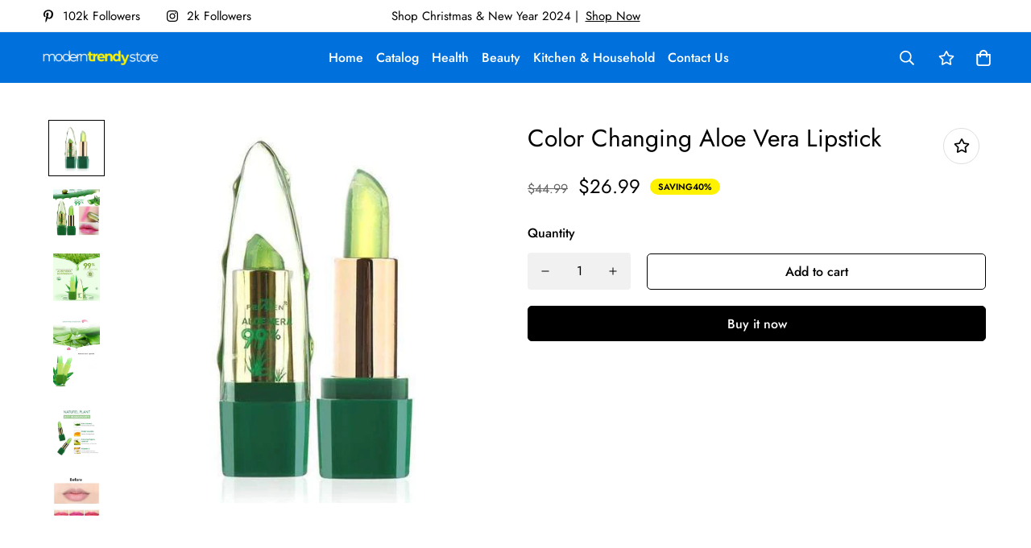

--- FILE ---
content_type: text/javascript
request_url: https://moderntrendystore.com/cdn/shop/t/10/assets/product-recommendations.min.js?v=42253306690348019911668515332
body_size: 3677
content:
!function(){var e={6295:function(e,t,n){"use strict";n.r(t);n(2422);t.default=new class{constructor(){return this.component=this.component.bind(this),this.component}component(e,t,...n){if("function"==typeof e)return e({...t,children:n});n&&(n=n.filter((e=>null!==e))),t&&(t.class&&(t.className=t.class),delete t.children);let i="fragment"!==e?function(e,t){t=t||{};let n=document.createElement(e);try{n=Object.assign(n,t)}catch{const e=Object.keys(t);for(let i=0;i<e.length;i++)"dataSet"!==t[i]&&n.setAttribute(e[i],t[e[i]])}return n}(e,t):document.createDocumentFragment();if(-1!==["svg","path","rect","text","circle","g"].indexOf(e)){i=document.createElementNS("http://www.w3.org/2000/svg",e);for(const e in t){const n="className"===e?"class":e;i.setAttribute(n,t[e])}}for(const e of n)Array.isArray(e)?i.append(...e):i.append(e);if(null!=t&&t.dataSet)for(const e in t.dataSet)Object.prototype.hasOwnProperty.call(t.dataSet,e)&&(i.dataset[e]=t.dataSet[e]);return t&&!window.__aleartedJSXData&&Object.keys(t).find((e=>e.match(/^data-/)))&&(alert("Do not use data-* in your JSX component! Use dataSet instead!! - Check the console.trace for more info"),window.__aleartedJSXData=!0),null!=t&&t.ref&&("function"==typeof t.ref?t.ref(i):t.ref=i),null!=t&&t.on&&Object.entries(t.on).forEach((([e,t])=>{i.addEventListener(e,t)})),null!=t&&t.style&&Object.entries(t.style).forEach((([e,t])=>{i.style.setProperty(e,t)})),i}}},2422:function(){!function(){function e(){var e=Array.prototype.slice.call(arguments),t=document.createDocumentFragment();e.forEach((function(e){var n=e instanceof Node;t.appendChild(n?e:document.createTextNode(String(e)))})),this.appendChild(t)}[Element.prototype,Document.prototype,DocumentFragment.prototype].forEach((function(t){t.hasOwnProperty("append")||Object.defineProperty(t,"append",{configurable:!0,enumerable:!0,writable:!0,value:e})}))}()},643:function(e){var t="complete",n="canceled";function i(e,t,n){Math.max(0,t),Math.max(0,n),e.self===e?e.scrollTo(t,n):(e.scrollLeft=t,e.scrollTop=n)}function o(e){var n=e._scrollSettings;if(n){var r=n.maxSynchronousAlignments,s=function(e,t){var n,i,o,r,s,l,a,c=e.align,d=e.target.getBoundingClientRect(),u=c&&null!=c.left?c.left:.5,p=c&&null!=c.top?c.top:.5,f=c&&null!=c.leftOffset?c.leftOffset:0,h=c&&null!=c.topOffset?c.topOffset:0,m=u,w=p;if(e.isWindow(t))l=Math.min(d.width,t.innerWidth),a=Math.min(d.height,t.innerHeight),i=d.left+t.pageXOffset-t.innerWidth*m+l*m,o=d.top+t.pageYOffset-t.innerHeight*w+a*w,i-=f,o-=h,i=e.align.lockX?t.pageXOffset:i,o=e.align.lockY?t.pageYOffset:o,r=i-t.pageXOffset,s=o-t.pageYOffset;else{l=d.width,a=d.height,n=t.getBoundingClientRect();var g=d.left-(n.left-t.scrollLeft),v=d.top-(n.top-t.scrollTop);i=g+l*m-t.clientWidth*m,o=v+a*w-t.clientHeight*w,i-=f,o-=h,i=Math.max(Math.min(i,t.scrollWidth-t.clientWidth),0),o=Math.max(Math.min(o,t.scrollHeight-t.clientHeight),0),i=e.align.lockX?t.scrollLeft:i,o=e.align.lockY?t.scrollTop:o,r=i-t.scrollLeft,s=o-t.scrollTop}return{x:i,y:o,differenceX:r,differenceY:s}}(n,e),l=Date.now()-n.startTime,a=Math.min(1/n.time*l,1);if(n.endIterations>=r)return i(e,s.x,s.y),e._scrollSettings=null,n.end(t);var c=1-n.ease(a);if(i(e,s.x-s.differenceX*c,s.y-s.differenceY*c),l>=n.time)return n.endIterations++,n.scrollAncestor&&o(n.scrollAncestor),void o(e);!function(e){if("requestAnimationFrame"in window)return window.requestAnimationFrame(e);setTimeout(e,16)}(o.bind(null,e))}}function r(e){return e.self===e}function s(e){return"pageXOffset"in e||(e.scrollHeight!==e.clientHeight||e.scrollWidth!==e.clientWidth)&&"hidden"!==getComputedStyle(e).overflow}function l(){return!0}function a(e){if(e.assignedSlot)return a(e.assignedSlot);if(e.parentElement)return"BODY"===e.parentElement.tagName?e.parentElement.ownerDocument.defaultView||e.parentElement.ownerDocument.ownerWindow:e.parentElement;if(e.getRootNode){var t=e.getRootNode();if(11===t.nodeType)return t.host}}e.exports=function(e,i,c){if(e){"function"==typeof i&&(c=i,i=null),i||(i={}),i.time=isNaN(i.time)?1e3:i.time,i.ease=i.ease||function(e){return 1-Math.pow(1-e,e/2)},i.align=i.align||{};var d=a(e),u=1,p=i.validTarget||l,f=i.isScrollable;i.debug;for(var h=[];d;)if(i.debug,p(d,u)&&(f?f(d,s):s(d))&&(u++,h.push(d)),!(d=a(d))){m(t);break}return h.reduce(((t,s,l)=>function(e,t,i,s,l){var a,c=!t._scrollSettings,d=t._scrollSettings,u=Date.now(),p={passive:!0};function f(e){t._scrollSettings=null,t.parentElement&&t.parentElement._scrollSettings&&t.parentElement._scrollSettings.end(e),i.debug,l(e),a&&(t.removeEventListener("touchstart",a,p),t.removeEventListener("wheel",a,p))}d&&d.end(n);var h=i.maxSynchronousAlignments;return null==h&&(h=3),t._scrollSettings={startTime:u,endIterations:0,target:e,time:i.time,ease:i.ease,align:i.align,isWindow:i.isWindow||r,maxSynchronousAlignments:h,end:f,scrollAncestor:s},"cancellable"in i&&!i.cancellable||(a=f.bind(null,n),t.addEventListener("touchstart",a,p),t.addEventListener("wheel",a,p)),c&&o(t),a}(e,s,i,h[l+1],m)),null)}function m(e){--u||c&&c(e)}}}},t={};function n(i){var o=t[i];if(void 0!==o)return o.exports;var r=t[i]={exports:{}};return e[i](r,r.exports,n),r.exports}n.n=function(e){var t=e&&e.__esModule?function(){return e.default}:function(){return e};return n.d(t,{a:t}),t},n.d=function(e,t){for(var i in t)n.o(t,i)&&!n.o(e,i)&&Object.defineProperty(e,i,{enumerable:!0,get:t[i]})},n.o=function(e,t){return Object.prototype.hasOwnProperty.call(e,t)},n.r=function(e){"undefined"!=typeof Symbol&&Symbol.toStringTag&&Object.defineProperty(e,Symbol.toStringTag,{value:"Module"}),Object.defineProperty(e,"__esModule",{value:!0})},function(){"use strict";function e(e,t,n){return t in e?Object.defineProperty(e,t,{value:n,enumerable:!0,configurable:!0,writable:!0}):e[t]=n,e}n(643);const{themeScriptURLs:t,themeStyleURLs:i}=window,o={js:{urls:t,load:function(e,t=document.body,n=!0,i=!1){return new Promise(((o,r)=>{const s=t.ownerDocument,l=s.querySelector(`script[src="${e}"]`);if(l)return l.dataset.loaded?o(!0):void l.addEventListener("load",(()=>{l.dataset.loaded=!0,o(!0)}));const a=s.createElement("script");a.src=e,a.async=n,a.defer=i,a.addEventListener("load",(()=>{a.dataset.loaded=!0,o(!0)})),a.onerror=r,t.appendChild(a)}))}},css:{urls:i,load:function(e,t=document.head){return new Promise(((n,i)=>{const o=t.ownerDocument,r=o.querySelector(`link[href="${e}"]`);if(r)return r.dataset.loaded?n(!0):void r.addEventListener("load",(()=>{r.dataset.loaded=!0,n(!0)}));const s=o.createElement("link");s.rel="stylesheet",s.href=e,s.addEventListener("load",(()=>{s.dataset.loaded=!0,n(!0)})),s.onerror=i,t.appendChild(s)}))}}};function r(e){return new Promise(((t,n)=>{const i="string"==typeof e?[e]:e;Promise.all(i.map((async e=>{try{const[,t,n]=e.match(/(.*)\.(js|css)$/)||[,e,"js"],{urls:{[t]:{url:i}},load:r}=o[n];await r(i)}catch(e){}}))).then(t).catch(n)}))}n(6295).default;window.__getSectionInstanceByType=e=>window.Shopify.theme.sections.instances.find((t=>t.type===e));document.querySelector("#scroll-to-top-target");n(6295).default;const s={mode:"same-origin",credentials:"same-origin",headers:{"X-Requested-With":"XMLHttpRequest","Content-Type":"application/json"}};function l(){return JSON.parse(JSON.stringify(s))}const a=new Map;new Map,new Map;function c({container:e,pagination:t,items:n=4,slidesPerView:i=2,slidesPerGroup:o=2,slidesPerGroupMobile:s=2,loop:l=!1,showPagination:a=!1,showNavigation:c=!1,autoplay:d=!1,speed:u=300}){if(!e)return;const p=e.querySelector(".swiper-container");if(!p)return;const f=e.querySelector(".sf-slider__controls"),h=f&&f.querySelector(".sf-slider__controls-prev"),m=f&&f.querySelector(".sf-slider__controls-next"),w=n>4?n-1:n,g=n>4?n-2:n,v=p.querySelector(".swiper-wrapper").childElementCount;let y;a&&p.classList.add("swiper-container-show-pagination"),c&&p.classList.add("swiper-container-show-nav");const S=()=>{r(["swiper.css","swiper.js"]).then((()=>{y=new window.spratlyTheme.Swiper(p,{init:!1,autoplay:!!d&&{delay:4e3,disableOnInteraction:!0},slidesPerView:i,slidesPerGroup:o||i,loop:l,touchRatio:1.5,speed:u,simulateTouch:!1,pagination:!!a&&(t||{el:e.querySelector(".swiper-pagination"),clickable:!0}),breakpoints:{280:{slidesPerView:i,slidesPerGroup:s||i},768:{slidesPerView:3,slidesPerGroup:2},992:{slidesPerView:g,slidesPerGroup:o||g},1200:{slidesPerView:w,slidesPerGroup:o||w},1366:{slidesPerView:n,slidesPerGroup:o||n}},on:{breakpoint:(e,t)=>{f&&b(e,t)},slideChange:e=>{const{isBeginning:t,isEnd:n}=e;!l&&h&&(h.disabled=t),!l&&m&&(m.disabled=n)}}}),y.on("init",(()=>{const t=e.querySelectorAll(".swiper-slide form.shopify-product-form");t.length&&[...t].forEach(((e,t)=>{e.setAttribute("id",`${e.getAttribute("id")}__${t}`)})),setTimeout((()=>{const t=e.querySelector(".sf-image");if(t&&f){const e=t.clientHeight;f.style.setProperty("--offset-top",parseInt(e)/2+"px")}}),200),y&&c&&(h&&h.addEventListener("click",(()=>y.slidePrev())),m&&m.addEventListener("click",(()=>y.slideNext()))),!l&&h&&(h.disabled=!0)})),y.init()})).catch(console.error)};!function(e){const t=e.getBoundingClientRect();return t.top>0&&t.top<(window.innerHeight||document.documentElement.clientHeight)}(e)?window.__sfWindowLoaded?S():window.addEventListener("load",S):S();const b=(e,t)=>{const{slidesPerView:n}=t;v>n?(f.classList.remove("hidden"),y.allowTouchMove=!0):(f.classList.add("hidden"),y.allowTouchMove=!1)}}var d=n(6295).default;window.spratlyTheme=window.spratlyTheme||{},window.spratlyTheme.ProductRecommendation=class{constructor(t,n){e(this,"selectors",{productList:"[data-product-list]",gridContainer:"[data-grid-container]"}),e(this,"productNodes",{}),e(this,"productHandles",void 0),e(this,"swiper",void 0),e(this,"currentScreen",""),e(this,"initByScreenSize",(()=>{const{productList:e,gridContainer:t}=this.domNodes,{enableSlider:n,items:i}=this.options,o=window.innerWidth>767?"desktop":"mobile";var r;o!==this.currentScreen&&(this.currentScreen=o,"desktop"===o?(t.classList.remove("sf__ms"),e.classList.remove("sf__ms-wrapper"),"true"===n&&(null===(r=this.productHandles)||void 0===r?void 0:r.length)>Number(i)&&(this.swiper?this.swiper.init():(t.classList.add("swiper-container"),c({container:this.container,items:parseInt(i),showNavigation:!0,slidesPerGroupMobile:1}),this.swiper=t.swiper))):(this.swiper&&this.swiper.destroy(!1,!0),t.classList.remove("swiper-container"),t.classList.add("sf__ms"),e.classList.add("sf__ms-wrapper")))})),e(this,"initProductCountdown",(()=>{r("countdown.js").then((()=>{var e,t,n,i;return null===(e=window)||void 0===e||null===(t=e.spratlyTheme)||void 0===t||null===(n=t.ProductCountdown)||void 0===n||null===(i=n.init)||void 0===i?void 0:i.call(n)}))})),this.container=t,n&&(this.productHandles=n),this.init().catch(console.error)}async init(){var e;if(this.container&&!this.container.classList.contains("initialized")){if(this.options=this.container.dataset,this.options.enableSlider&&r(["swiper.css","swiper.js"]),this.domNodes=function(e={},t=document){return Object.entries(e).reduce(((e,[n,i])=>{var o;const r="string"==typeof i,s=r?"querySelector":"querySelectorAll",l=r?i:i[0];return e[n]=null==t||null===(o=t[s])||void 0===o?void 0:o.call(t,l),!r&&e[n]&&(e[n]=[...e[n]]),e}),{})}(this.selectors,this.container),!this.productHandles){const{baseUrl:e,productId:t,limit:n}=this.options,i=await((e,t=l())=>fetch(e,t).then((function(e){if(!e.ok)throw e;return e.json()})))(`${e}.json?product_id=${t}&limit=${n}`),{products:o}=i||{};this.productHandles=o.map((({handle:e})=>e))}if(null!==(e=this.productHandles)&&void 0!==e&&e.length){var t,n;const e=this.productHandles.map((async e=>{const t=await((e,t=l())=>new Promise(((n,i)=>{let o=a.get(e);if(o)return n(o);fetch(e,t).then((t=>{o=t.text(),a.set(e,o),n(o)})).catch(i)})))(`/products/${e}?view=grid-card-item`),n=d("div",{className:"swiper-slide"});n.innerHTML=t,n.querySelector('[data-view="card"]')&&(this.productNodes[e]=n)}));await Promise.all(e),this.productHandles.forEach((e=>{const t=this.productNodes[e];t&&this.domNodes.productList.appendChild(t)})),null===(t=window.spratlyTheme)||void 0===t||null===(n=t.Products)||void 0===n||n.initProductForms({context:this.container}).then((()=>{var e,t,n,i,o,r,s,l;this.initByScreenSize(),window.addEventListener("resize",function(e,t=300){let n;return(...i)=>{clearTimeout(n),n=setTimeout((()=>e.apply(this,i)),t)}}(this.initByScreenSize,300)),null===(e=window)||void 0===e||null===(t=e.spratlyTheme)||void 0===t||null===(n=t.CompareProduct)||void 0===n||n.setCompareButtonsState(),null===(i=window)||void 0===i||null===(o=i.spratlyTheme)||void 0===o||null===(r=o.Wishlist)||void 0===r||r.setWishlistButtonsState(),null===(s=this.container)||void 0===s||null===(l=s.classList)||void 0===l||l.remove("hidden"),this.container.classList.add("opacity-100","initialized")})).catch(console.error)}}}}}()}();